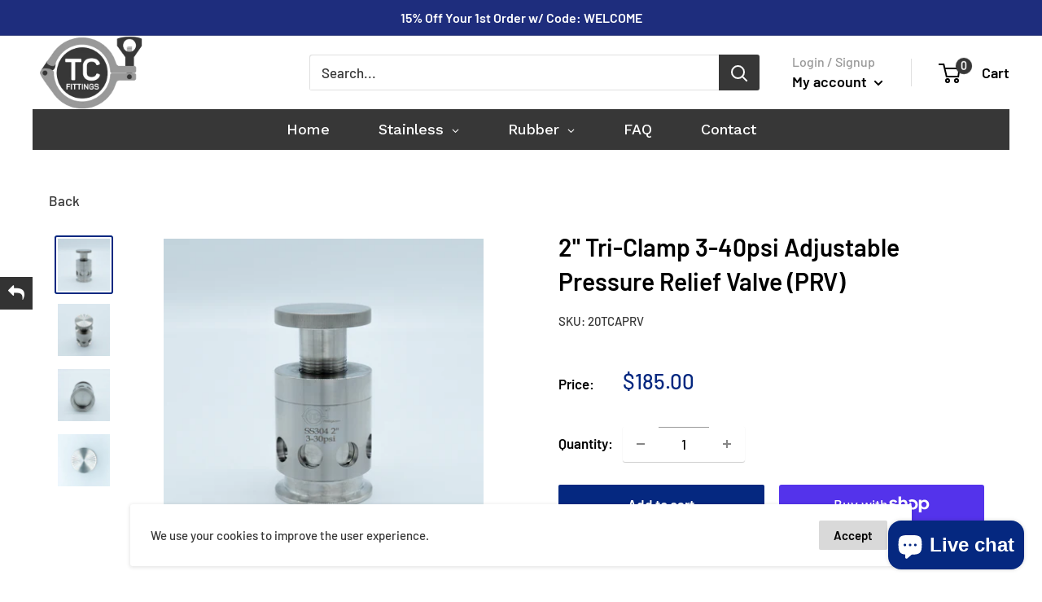

--- FILE ---
content_type: text/javascript
request_url: https://tcfittings.com/cdn/shop/t/4/assets/custom.js?v=90373254691674712701626653451
body_size: -601
content:
//# sourceMappingURL=/cdn/shop/t/4/assets/custom.js.map?v=90373254691674712701626653451
